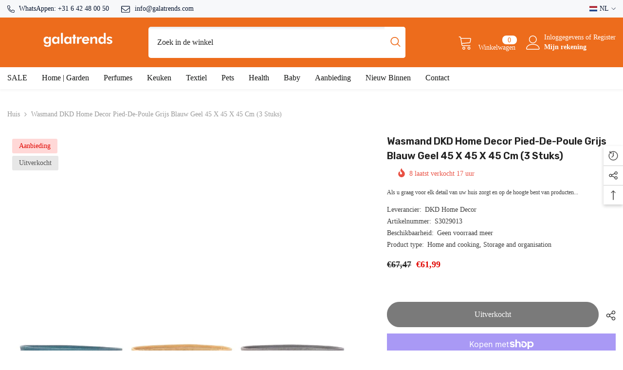

--- FILE ---
content_type: text/html; charset=utf-8
request_url: https://www.galatrends.com/products/laundry-basket-dkd-home-decor-houndstooth-polyester-45-x-45-x-45-cm-3-units?view=ajax_recently_viewed&_=1768667302260
body_size: 675
content:


<div class="item">
  <a class="first-info" href="/products/laundry-basket-dkd-home-decor-houndstooth-polyester-45-x-45-x-45-cm-3-units" data-mobile-click><svg aria-hidden="true" focusable="false" data-prefix="fal" data-icon="external-link" role="img" xmlns="http://www.w3.org/2000/svg" viewBox="0 0 512 512" class="icon icon-external-link">
	<path d="M440,256H424a8,8,0,0,0-8,8V464a16,16,0,0,1-16,16H48a16,16,0,0,1-16-16V112A16,16,0,0,1,48,96H248a8,8,0,0,0,8-8V72a8,8,0,0,0-8-8H48A48,48,0,0,0,0,112V464a48,48,0,0,0,48,48H400a48,48,0,0,0,48-48V264A8,8,0,0,0,440,256ZM500,0,364,.34a12,12,0,0,0-12,12v10a12,12,0,0,0,12,12L454,34l.7.71L131.51,357.86a12,12,0,0,0,0,17l5.66,5.66a12,12,0,0,0,17,0L477.29,57.34l.71.7-.34,90a12,12,0,0,0,12,12h10a12,12,0,0,0,12-12L512,12A12,12,0,0,0,500,0Z"></path>
</svg>
            <img srcset="//www.galatrends.com/cdn/shop/files/8424001962976_S3029013_P22.jpg?v=1766150479" src="//www.galatrends.com/cdn/shop/files/8424001962976_S3029013_P22.jpg?v=1766150479" alt="V12H212689DA35B24421CFDBF53BDB57B304R3416124P1" loading="lazy" class="motion-reduce hidden-mobile" sizes="auto"/>
            <a class="hidden-desktop" href="/products/laundry-basket-dkd-home-decor-houndstooth-polyester-45-x-45-x-45-cm-3-units">
              <img srcset="//www.galatrends.com/cdn/shop/files/8424001962976_S3029013_P22.jpg?v=1766150479" src="//www.galatrends.com/cdn/shop/files/8424001962976_S3029013_P22.jpg?v=1766150479" alt="V12H212689DA35B24421CFDBF53BDB57B304R3416124P1" loading="lazy" class="motion-reduce" sizes="auto"/>
            </a></a>
    <div class="second-info">
      <div class="first product-item" data-product-id="8360336228687"><a class="product-title link-underline" href="/products/laundry-basket-dkd-home-decor-houndstooth-polyester-45-x-45-x-45-cm-3-units">
                <span class="text">Wasmand DKD Home Decor Pied-de-poule Grijs Blauw Geel 45 x 45 x 45 cm (3 Stuks)</span>
        </a>
             <div class="product-price">
        
<div class="price  price--sold-out  price--on-sale ">
    <dl><div class="price__regular">
            <dt>
                <span class="visually-hidden visually-hidden--inline">Normale prijs</span>
            </dt>
            <dd class="price__last">
                <span class="price-item price-item--regular">
                    €61,99
                </span>
            </dd>
        </div>
        <div class="price__sale">
            <dt class="price__compare">
                <span class="visually-hidden visually-hidden--inline">Normale prijs</span>
            </dt>
            <dd class="price__compare">
                <s class="price-item price-item--regular">
                    €67,47
                </s>
            </dd>
            <dt>
                <span class="visually-hidden visually-hidden--inline">Aanbiedingsprijs</span>
            </dt>
            <dd class="price__last">
                <span class="price-item price-item--sale">
                    €61,99
                </span>
            </dd></div>
        <small class="unit-price caption hidden">
            <dt class="visually-hidden">Eenheidsprijs</dt>
            <dd class="price__last">
                <span></span>
                <span aria-hidden="true">/</span>
                <span class="visually-hidden">&nbsp;per&nbsp;</span>
                <span>
                </span>
            </dd>
        </small>
    </dl>
</div>

      </div>
      </div>
        <a class="second" href="/products/laundry-basket-dkd-home-decor-houndstooth-polyester-45-x-45-x-45-cm-3-units"></a>
    </div>
</div>